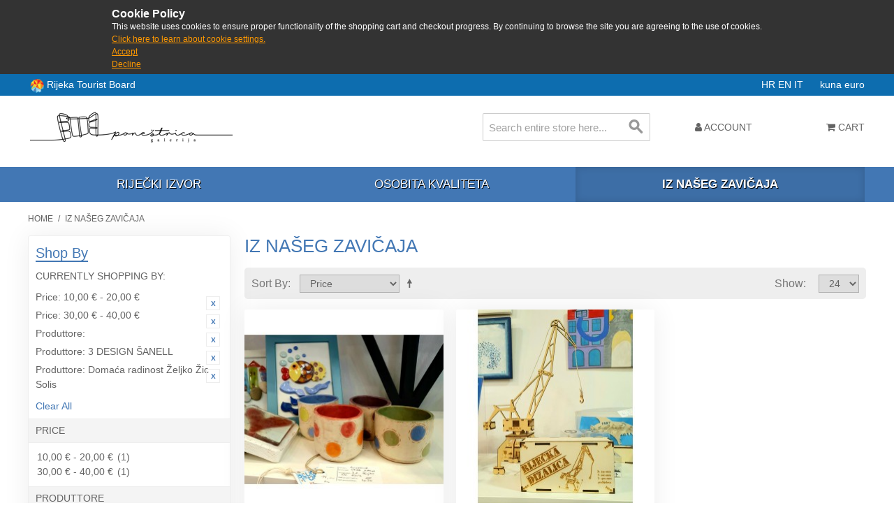

--- FILE ---
content_type: text/html; charset=UTF-8
request_url: https://shop.rijeka.hr/iz-naseg-zavicaja.html?___from_store=it&___store=it&dir=asc&manufacturer=20_45_60&order=price&price=2%2C10_4%2C10
body_size: 7156
content:

<!DOCTYPE html>

<!--[if lt IE 7 ]> <html lang="it" id="top" class="no-js ie6"> <![endif]-->
<!--[if IE 7 ]>    <html lang="it" id="top" class="no-js ie7"> <![endif]-->
<!--[if IE 8 ]>    <html lang="it" id="top" class="no-js ie8"> <![endif]-->
<!--[if IE 9 ]>    <html lang="it" id="top" class="no-js ie9"> <![endif]-->
<!--[if (gt IE 9)|!(IE)]><!--> <html lang="it" id="top" class="no-js"> <!--<![endif]-->

<head>
<meta http-equiv="Content-Type" content="text/html; charset=utf-8" />
<title>Iz našeg zavičaja | Poneštrica galerija</title>
<meta name="description" content="Suveniri grada Rijeke - kupi online odmah" />
<meta name="keywords" content="iz,naseg,zavicaja,rijeka,suveniri,shop,kupi" />
<meta name="robots" content="INDEX,FOLLOW" />
<link rel="icon" href="https://shop.rijeka.hr/media/favicon/default/ponestrica_favico.png" type="image/x-icon" />
<link rel="shortcut icon" href="https://shop.rijeka.hr/media/favicon/default/ponestrica_favico.png" type="image/x-icon" />
<!--[if lt IE 7]>
<script type="text/javascript">
//<![CDATA[
    var BLANK_URL = 'https://shop.rijeka.hr/js/blank.html';
    var BLANK_IMG = 'https://shop.rijeka.hr/js/spacer.gif';
//]]>
</script>
<![endif]-->
<link rel="stylesheet" type="text/css" href="https://shop.rijeka.hr/skin/frontend/suvenir/default/css/fa/css/font-awesome.min.css" media="all" />
<link rel="stylesheet" type="text/css" href="https://shop.rijeka.hr/skin/frontend/suvenir/default/js/lib/slick/slick.css" media="all" />
<link rel="stylesheet" type="text/css" href="https://shop.rijeka.hr/skin/frontend/suvenir/default/js/lib/slick/slick-theme.css" media="all" />
<link rel="stylesheet" type="text/css" href="https://shop.rijeka.hr/skin/frontend/base/default/css/zero1/gdpr/cookiealert.css" media="all" />
<link rel="stylesheet" type="text/css" href="https://shop.rijeka.hr/skin/frontend/base/default/css/mana_filters.css" media="all" />
<script type="text/javascript" src="https://shop.rijeka.hr/js/prototype/prototype.js"></script>
<script type="text/javascript" src="https://shop.rijeka.hr/js/lib/jquery/jquery-3.3.1.min.js"></script>
<script type="text/javascript" src="https://shop.rijeka.hr/js/lib/jquery/noconflict.js"></script>
<script type="text/javascript" src="https://shop.rijeka.hr/js/lib/ccard.js"></script>
<script type="text/javascript" src="https://shop.rijeka.hr/js/prototype/validation.js"></script>
<script type="text/javascript" src="https://shop.rijeka.hr/js/scriptaculous/builder.js"></script>
<script type="text/javascript" src="https://shop.rijeka.hr/js/scriptaculous/effects.js"></script>
<script type="text/javascript" src="https://shop.rijeka.hr/js/scriptaculous/dragdrop.js"></script>
<script type="text/javascript" src="https://shop.rijeka.hr/js/scriptaculous/controls.js"></script>
<script type="text/javascript" src="https://shop.rijeka.hr/js/scriptaculous/slider.js"></script>
<script type="text/javascript" src="https://shop.rijeka.hr/js/varien/js.js"></script>
<script type="text/javascript" src="https://shop.rijeka.hr/js/varien/form.js"></script>
<script type="text/javascript" src="https://shop.rijeka.hr/js/mage/translate.js"></script>
<script type="text/javascript" src="https://shop.rijeka.hr/js/mage/cookies.js"></script>
<script type="text/javascript" src="https://shop.rijeka.hr/skin/frontend/suvenir/default/js/lib/modernizr.custom.min.js"></script>
<script type="text/javascript" src="https://shop.rijeka.hr/skin/frontend/suvenir/default/js/lib/selectivizr.js"></script>
<script type="text/javascript" src="https://shop.rijeka.hr/skin/frontend/suvenir/default/js/lib/matchMedia.js"></script>
<script type="text/javascript" src="https://shop.rijeka.hr/skin/frontend/suvenir/default/js/lib/matchMedia.addListener.js"></script>
<script type="text/javascript" src="https://shop.rijeka.hr/skin/frontend/suvenir/default/js/lib/enquire.js"></script>
<script type="text/javascript" src="https://shop.rijeka.hr/skin/frontend/suvenir/default/js/app.js"></script>
<script type="text/javascript" src="https://shop.rijeka.hr/skin/frontend/suvenir/default/js/lib/jquery.cycle2.min.js"></script>
<script type="text/javascript" src="https://shop.rijeka.hr/skin/frontend/suvenir/default/js/lib/jquery.cycle2.swipe.min.js"></script>
<script type="text/javascript" src="https://shop.rijeka.hr/skin/frontend/suvenir/default/js/slideshow.js"></script>
<script type="text/javascript" src="https://shop.rijeka.hr/skin/frontend/suvenir/default/js/lib/imagesloaded.js"></script>
<script type="text/javascript" src="https://shop.rijeka.hr/skin/frontend/suvenir/default/js/minicart.js"></script>
<script type="text/javascript" src="https://shop.rijeka.hr/skin/frontend/suvenir/default/js/lib/slick/slick.min.js"></script>
<script type="text/javascript" src="https://shop.rijeka.hr/skin/frontend/suvenir/default/js/configurableswatches/product-media.js"></script>
<script type="text/javascript" src="https://shop.rijeka.hr/skin/frontend/suvenir/default/js/configurableswatches/swatches-list.js"></script>
<link rel="canonical" href="http://shop.rijeka.hr/iz-naseg-zavicaja.html" />
<!--[if  (lte IE 8) & (!IEMobile)]>
<link rel="stylesheet" type="text/css" href="https://shop.rijeka.hr/skin/frontend/suvenir/default/css/styles-ie8.css" media="all" />
<link rel="stylesheet" type="text/css" href="https://shop.rijeka.hr/skin/frontend/suvenir/default/css/madisonisland-ie8.css" media="all" />
<![endif]-->
<!--[if (gte IE 9) | (IEMobile)]><!-->
<link rel="stylesheet" type="text/css" href="https://shop.rijeka.hr/skin/frontend/suvenir/default/css/styles.css" media="all" />
<link rel="stylesheet" type="text/css" href="https://shop.rijeka.hr/skin/frontend/suvenir/default/css/mstyles.css" media="all" />
<link rel="stylesheet" type="text/css" href="https://shop.rijeka.hr/skin/frontend/suvenir/default/css/madisonisland.css" media="all" />
<!--<![endif]-->

<script type="text/javascript">
//<![CDATA[
Mage.Cookies.path     = '/;samesite=None; Secure';
Mage.Cookies.domain   = '.rijeka.hr';
//]]>
</script>
<meta name="viewport" content="initial-scale=1.0, width=device-width" />

<script type="text/javascript">
//<![CDATA[
optionalZipCountries = ["HK","IE","MO","PA"];
//]]>
</script>
<script type="text/javascript">//<![CDATA[
        var Translator = new Translate([]);
        //]]></script></head>
<body class=" catalog-category-view categorypath-iz-naseg-zavicaja-html category-iz-naseg-zavicaja">
<div id="cookiealert" class="cookiealert" style="display: none;">
	<div class="message">
		<span class="cookie-title">Cookie Policy</span>
		<p>
	    	This website uses cookies to ensure proper functionality of the shopping cart and checkout progress. By continuing to browse the site you are agreeing to the use of cookies.	    	<a href="http://shop.rijeka.hr/privatnost-podataka">Click here to learn about cookie settings.</a>
		</p>
		<p class="accept">
			<a href="javascript:acceptCookieAlert();">Accept</a>
		</p>
		<p class="decline">
			<a href="javascript:declineCookieAlert();">Decline</a>
		</p>
	</div>
</div>

<script type="text/javascript">
function closeCookieAlert() {
    Mage.Cookies.set('cookieAlertClosedFlag', 1, new Date(new Date().getTime() + (1000 * 60 * 60 * 24 * 364)));
    document.getElementById('cookiealert').style.display = 'none';
}

function acceptCookieAlert() {
    closeCookieAlert();
    Mage.Cookies.set('cookieAlertState', 1, new Date(new Date().getTime() + (1000 * 60 * 60 * 24 * 364)));
    loadCookieScript();
}

function declineCookieAlert() {
    closeCookieAlert();
    Mage.Cookies.set('cookieAlertState', 0, new Date(new Date().getTime() + (1000 * 60 * 60 * 24 * 364)));
}

function loadCookieScript() {
}

if (!Mage.Cookies.get('cookieAlertClosedFlag')) {
    document.getElementById('cookiealert').style.display = '';
}

if (Mage.Cookies.get('cookieAlertState') == 1) {
    loadCookieScript();
}
</script>
	<div class="wrapper">
        <noscript>
        <div class="global-site-notice noscript">
            <div class="notice-inner">
                <p>
                    <strong>JavaScript seems to be disabled in your browser.</strong><br />
                    You must have JavaScript enabled in your browser to utilize the functionality of this website.                </p>
            </div>
        </div>
    </noscript>
    <div class="page">
        <div class="main-header-container">
	<div class="header-tz-container">
	
		<div class="row">
		<div class="visitrijeka" style="float:left;line-height:20px">
		<img src="/skin/frontend/suvenir/default/images/rtblogo.png" width="20" height="20" style="display:inline-block;vertical-align:middle" /> <a target="_blank" href="http://www.visitrijeka.hr"> Rijeka Tourist Board</a></div>
			<span class="store-language-container">
				<!--<div class="form-language">
    <select id="select-language" title="" onchange="window.location.href=this.value">
                    <option value=""></option>
        </select>
</div>-->

<!--<div class="form-language">-->
                        <a class="" href="https://shop.rijeka.hr/iz-naseg-zavicaja.html?___store=hr&amp;___from_store=it&amp;dir=asc&amp;manufacturer=20_45_60&amp;order=price&amp;price=2%2C10_4%2C10">
            HR        </a>
                            <a class="" href="https://shop.rijeka.hr/iz-naseg-zavicaja.html?___store=en&amp;___from_store=it&amp;dir=asc&amp;manufacturer=20_45_60&amp;order=price&amp;price=2%2C10_4%2C10">
            EN        </a>
                            <a class="active" href="https://shop.rijeka.hr/iz-naseg-zavicaja.html?___from_store=it&amp;___store=it&amp;dir=asc&amp;manufacturer=20_45_60&amp;order=price&amp;price=2%2C10_4%2C10">
            IT        </a>
            &nbsp;&nbsp;&nbsp;&nbsp;
<!--</div>-->


			</span>
			<span class="header-currency-container">
				<!--<div class="currency-switcher">
    <select id="select-currency" name="currency" title="" onchange="setLocation(this.value)">
                <option value="" selected="selected">
                    </option>
        </select>
</div>-->

<span class="currency-switcher">
                    <a class="" href="http://shop.rijeka.hr/directory/currency/switch/currency/HRK/uenc/aHR0cDovL3Nob3AucmlqZWthLmhyL2l6LW5hc2VnLXphdmljYWphLmh0bWw,/">
            kuna        </a>
                    <a class="active" href="http://shop.rijeka.hr/directory/currency/switch/currency/EUR/uenc/aHR0cDovL3Nob3AucmlqZWthLmhyL2l6LW5hc2VnLXphdmljYWphLmh0bWw,/">
            euro        </a>
    </span>
  
			</span>
			
		</div>
	</div>
    <!--TOP: Logo - Shop, Logo - TZ, Tražilica-->
    <div class="header-top-container">
        <div class="top-row">
            <div class="header-logo-container">
                <div class="logo-shop-container">
                    <a class="logo" href="http://shop.rijeka.hr/">
                        <img src="https://shop.rijeka.hr/skin/frontend/base/default/images/logo.png?v3" alt="Poneštrica galerija" class="large" />
                        <img src="https://shop.rijeka.hr/skin/frontend/suvenir/default/images/logo-small.png" alt="Poneštrica galerija" class="small" />
                    </a>
					
                </div>
                <div class="mobilesearch">
				<a href="#header-search" class="skip-link skip-search">
						<i class="fa fa-search" aria-hidden="true"></i>
						<span class="label">Search</span>
					</a>
				</div>
				<!-- Welcome message -->
				<!--<div class="header-welcome-container">
					<p class="welcome-msg">Suveniri grada Rijeke </p>
				</div>-->
            </div>
        </div>
        <div class="bottom-row">
            <!-- Search -->
            <div id="header-search" class="header-search-container skip-content">
                
<form id="search_mini_form" action="https://shop.rijeka.hr/catalogsearch/result/" method="get">
    <div class="input-box">
        <label for="search">Search:</label>
        <input id="search" type="search" name="q" value="" class="input-text required-entry" maxlength="128" placeholder="Search entire store here..." />
        <button type="submit" title="Search" class="button search-button"><span><span>Search</span></span></button>
    </div>

    <div id="search_autocomplete" class="search-autocomplete"></div>
    <script type="text/javascript">
    //<![CDATA[
        var searchForm = new Varien.searchForm('search_mini_form', 'search', '');
        searchForm.initAutocomplete('https://shop.rijeka.hr/catalogsearch/ajax/suggest/', 'search_autocomplete');
    //]]>
    </script>
</form>
            </div>
            <!-- Skip Links -->
            <div class="skip-links">
                <a href="#header-nav" class="skip-link skip-nav">
                    <span class="icon"></span>
                </a>
                
                <div class="account-cart-wrapper">
                    <div class="header-user-container">
                        <a href="https://shop.rijeka.hr/customer/account/" data-target-element="#header-account" class="skip-link skip-account">
                            <i class="fa fa-user" aria-hidden="true"></i>
                            <span class="label">Account</span>
                        </a>
                        <!-- Account -->

                        <div id="header-account" class="skip-content">
                            <div class="links">
        <ul>
                                    <li class="first" ><a href="https://shop.rijeka.hr/customer/account/" title="My Account" >My Account</a></li>
                                                <li ><a href="https://shop.rijeka.hr/wishlist/" title="My Wishlist" >My Wishlist</a></li>
                                                <li ><a href="http://shop.rijeka.hr/checkout/cart/" title="My Cart" class="top-link-cart">My Cart</a></li>
                                                <li ><a href="https://shop.rijeka.hr/checkout/" title="Checkout" class="top-link-checkout">Checkout</a></li>
                                                <li ><a href="https://shop.rijeka.hr/customer/account/create/" title="Register" >Register</a></li>
                                                <li class=" last" ><a href="https://shop.rijeka.hr/customer/account/login/referer/aHR0cDovL3Nob3AucmlqZWthLmhyL2l6LW5hc2VnLXphdmljYWphLmh0bWw_X19fZnJvbV9zdG9yZT1pdCZfX19zdG9yZT1pdCZkaXI9YXNjJm1hbnVmYWN0dXJlcj0yMF80NV82MCZvcmRlcj1wcmljZSZwcmljZT0yJTJDMTBfNCUyQzEw/" title="Log In" >Log In</a></li>
                        </ul>
</div>
                        </div>
                    </div>
                    <!-- Cart -->

                    <div class="header-minicart">
                        

<a href="http://shop.rijeka.hr/checkout/cart/" data-target-element="#header-cart" class="skip-link skip-cart  no-count">
    <i class="fa fa-shopping-cart" aria-hidden="true"></i>
    <span class="label">Cart</span>
    <span class="count">0</span>
</a>

<div id="header-cart" class="block block-cart skip-content">
    
<div id="minicart-error-message" class="minicart-message"></div>
<div id="minicart-success-message" class="minicart-message"></div>

<div class="minicart-wrapper">

    <p class="block-subtitle">
        Recently added item(s)        <a class="close skip-link-close" href="#" title="Close">&times;</a>
    </p>

                    <p class="empty">You have no items in your shopping cart.</p>

    </div>
</div>
                    </div>
                </div>
            </div>
        </div>
    </div>
    <div class="header-category-container">
        <!-- Navigation Kategorije -->
        <div id="header-nav" class="skip-content">
            
    <nav id="nav">
        <ol class="nav-primary">
            <li  class="level0 nav-1 first"><a href="http://shop.rijeka.hr/rijecki-izvor.html" class="level0 ">Riječki izvor</a></li><li  class="level0 nav-2"><a href="http://shop.rijeka.hr/osobita-kvaliteta.html" class="level0 ">Osobita kvaliteta</a></li><li  class="level0 nav-3 active last"><a href="http://shop.rijeka.hr/iz-naseg-zavicaja.html" class="level0 ">Iz našeg zavičaja</a></li>        </ol>
    </nav>
        </div>
    </div>
		<header id="header" class="page-header">
        <div class="page-header-container">
                    </div>
    </header>
	
	    
</div>
        <div class="main-container col2-left-layout">
            <div class="main">
                <div class="breadcrumbs">
    <ul>
                    <li class="home">
                            <a href="http://shop.rijeka.hr/" title="Go to Home Page">Home</a>
                                        <span>/ </span>
                        </li>
                    <li class="category10">
                            <strong>Iz našeg zavičaja</strong>
                                    </li>
            </ul>
</div>
                                                <div class="col-main">
                                        <div class="page-title category-title">
        <h1>Iz našeg zavičaja</h1>
</div>




    <div class="category-products">
    <div class="toolbar">
            <div class="sorter">
                            <p class="view-mode">
                                                        </p>
            
            <div class="sort-by">
                <label>Sort By</label>
                <select onchange="setLocation(this.value)" title="Sort By">
                                            <option value="http://shop.rijeka.hr/iz-naseg-zavicaja.html?___from_store=it&amp;___store=it&amp;dir=asc&amp;manufacturer=20_45_60&amp;order=position&amp;price=2%2C10_4%2C10">
                            Position                        </option>
                                            <option value="http://shop.rijeka.hr/iz-naseg-zavicaja.html?___from_store=it&amp;___store=it&amp;dir=asc&amp;manufacturer=20_45_60&amp;order=name&amp;price=2%2C10_4%2C10">
                            Name                        </option>
                                            <option value="http://shop.rijeka.hr/iz-naseg-zavicaja.html?___from_store=it&amp;___store=it&amp;dir=asc&amp;manufacturer=20_45_60&amp;order=price&amp;price=2%2C10_4%2C10" selected="selected">
                            Price                        </option>
                                            <option value="http://shop.rijeka.hr/iz-naseg-zavicaja.html?___from_store=it&amp;___store=it&amp;dir=asc&amp;manufacturer=20_45_60&amp;order=ri_rijecki_izvor&amp;price=2%2C10_4%2C10">
                            Fonte di Rijeka                        </option>
                                            <option value="http://shop.rijeka.hr/iz-naseg-zavicaja.html?___from_store=it&amp;___store=it&amp;dir=asc&amp;manufacturer=20_45_60&amp;order=ri_osobita_kvaliteta&amp;price=2%2C10_4%2C10">
                            Qualità speciale                        </option>
                                    </select>
                                    <a href="http://shop.rijeka.hr/iz-naseg-zavicaja.html?___from_store=it&amp;___store=it&amp;dir=desc&amp;manufacturer=20_45_60&amp;order=price&amp;price=2%2C10_4%2C10" class="sort-by-switcher sort-by-switcher--asc" title="Set Descending Direction">Set Descending Direction</a>
                            </div>
        </div>
        <div class="pager">
        <div class="count-container">
                            <p class="amount amount--no-pages">
                    <strong>2 Item(s)</strong>
                </p>
            
            <div class="limiter">
                <label>Show</label>
                <select onchange="setLocation(this.value)" title="Results per page">
                                    <option value="http://shop.rijeka.hr/iz-naseg-zavicaja.html?___from_store=it&amp;___store=it&amp;dir=asc&amp;limit=12&amp;manufacturer=20_45_60&amp;order=price&amp;price=2%2C10_4%2C10">
                        12                    </option>
                                    <option value="http://shop.rijeka.hr/iz-naseg-zavicaja.html?___from_store=it&amp;___store=it&amp;dir=asc&amp;limit=24&amp;manufacturer=20_45_60&amp;order=price&amp;price=2%2C10_4%2C10" selected="selected">
                        24                    </option>
                                    <option value="http://shop.rijeka.hr/iz-naseg-zavicaja.html?___from_store=it&amp;___store=it&amp;dir=asc&amp;limit=36&amp;manufacturer=20_45_60&amp;order=price&amp;price=2%2C10_4%2C10">
                        36                    </option>
                                    <option value="http://shop.rijeka.hr/iz-naseg-zavicaja.html?___from_store=it&amp;___store=it&amp;dir=asc&amp;limit=48&amp;manufacturer=20_45_60&amp;order=price&amp;price=2%2C10_4%2C10">
                        48                    </option>
                                    <option value="http://shop.rijeka.hr/iz-naseg-zavicaja.html?___from_store=it&amp;___store=it&amp;dir=asc&amp;limit=all&amp;manufacturer=20_45_60&amp;order=price&amp;price=2%2C10_4%2C10">
                        All                    </option>
                                </select>
            </div>
        </div>

        
    
    
    
    

    </div>
</div>
        
    
            
    <ul class="products-grid products-grid--max-3-col">
                                <li class="item last">
								                <a href="http://shop.rijeka.hr/iz-naseg-zavicaja/casa-mala.html" title="Čaša mala" class="product-image">
                                        <img id="product-collection-image-123"
                         src="https://shop.rijeka.hr/media/catalog/product/cache/3/small_image/284x/9df78eab33525d08d6e5fb8d27136e95/p/a/patricija.jpg"
                         alt="Čaša mala" />
                </a>
                <div class="product-info">
                    
                                        

                        
    <div class="price-box">
                                                                <span class="regular-price" id="product-price-123">
                                            <span class="price" data-price="12.48" data-code="EUR">12,48 €</span>                                    </span>
                        
        </div>

                    					<h2 class="product-name"><a href="http://shop.rijeka.hr/iz-naseg-zavicaja/casa-mala.html" title="Čaša mala">Čaša mala</a></h2>
                    <div class="actions">
                                                    <button type="button" title="Add to Cart" class="button btn-cart" onclick="setLocation('http://shop.rijeka.hr/iz-naseg-zavicaja/casa-mala.html')"><span><span>Add to Cart</span></span></button>
                        <!--                        <ul class="add-to-links">
                                                            <li><a href="" class="link-wishlist"></a></li>
                                                                                        <li><span class="separator">|</span> <a href="" class="link-compare"></a></li>
                                                    </ul>-->
                    </div>
                </div>
            </li>
                                            <li class="item last">
								                <a href="http://shop.rijeka.hr/iz-naseg-zavicaja/rijecka-dizalica.html" title="Riječka dizalica" class="product-image">
                                        <img id="product-collection-image-117"
                         src="https://shop.rijeka.hr/media/catalog/product/cache/3/small_image/284x/9df78eab33525d08d6e5fb8d27136e95/2/0/20201116_115840_1.jpg"
                         alt="Riječka dizalica" />
                </a>
                <div class="product-info">
                    
                                        

                        
    <div class="price-box">
                                                                <span class="regular-price" id="product-price-117">
                                            <span class="price" data-price="33.18" data-code="EUR">33,18 €</span>                                    </span>
                        
        </div>

                    					<h2 class="product-name"><a href="http://shop.rijeka.hr/iz-naseg-zavicaja/rijecka-dizalica.html" title="Riječka dizalica">Riječka dizalica</a></h2>
                    <div class="actions">
                                                    <button type="button" title="Add to Cart" class="button btn-cart" onclick="setLocation('http://shop.rijeka.hr/checkout/cart/add/uenc/[base64]/product/117/form_key/zolz4AWTGn4DIjgQ/')"><span><span>Add to Cart</span></span></button>
                        <!--                        <ul class="add-to-links">
                                                            <li><a href="" class="link-wishlist"></a></li>
                                                                                        <li><span class="separator">|</span> <a href="" class="link-compare"></a></li>
                                                    </ul>-->
                    </div>
                </div>
            </li>
                        </ul>
    <script type="text/javascript">decorateGeneric($$('ul.products-grid'), ['odd','even','first','last'])</script>
    
    <div class="toolbar-bottom">
        <div class="toolbar">
            <div class="sorter">
                            <p class="view-mode">
                                                        </p>
            
            <div class="sort-by">
                <label>Sort By</label>
                <select onchange="setLocation(this.value)" title="Sort By">
                                            <option value="http://shop.rijeka.hr/iz-naseg-zavicaja.html?___from_store=it&amp;___store=it&amp;dir=asc&amp;manufacturer=20_45_60&amp;order=position&amp;price=2%2C10_4%2C10">
                            Position                        </option>
                                            <option value="http://shop.rijeka.hr/iz-naseg-zavicaja.html?___from_store=it&amp;___store=it&amp;dir=asc&amp;manufacturer=20_45_60&amp;order=name&amp;price=2%2C10_4%2C10">
                            Name                        </option>
                                            <option value="http://shop.rijeka.hr/iz-naseg-zavicaja.html?___from_store=it&amp;___store=it&amp;dir=asc&amp;manufacturer=20_45_60&amp;order=price&amp;price=2%2C10_4%2C10" selected="selected">
                            Price                        </option>
                                            <option value="http://shop.rijeka.hr/iz-naseg-zavicaja.html?___from_store=it&amp;___store=it&amp;dir=asc&amp;manufacturer=20_45_60&amp;order=ri_rijecki_izvor&amp;price=2%2C10_4%2C10">
                            Fonte di Rijeka                        </option>
                                            <option value="http://shop.rijeka.hr/iz-naseg-zavicaja.html?___from_store=it&amp;___store=it&amp;dir=asc&amp;manufacturer=20_45_60&amp;order=ri_osobita_kvaliteta&amp;price=2%2C10_4%2C10">
                            Qualità speciale                        </option>
                                    </select>
                                    <a href="http://shop.rijeka.hr/iz-naseg-zavicaja.html?___from_store=it&amp;___store=it&amp;dir=desc&amp;manufacturer=20_45_60&amp;order=price&amp;price=2%2C10_4%2C10" class="sort-by-switcher sort-by-switcher--asc" title="Set Descending Direction">Set Descending Direction</a>
                            </div>
        </div>
        <div class="pager">
        <div class="count-container">
                            <p class="amount amount--no-pages">
                    <strong>2 Item(s)</strong>
                </p>
            
            <div class="limiter">
                <label>Show</label>
                <select onchange="setLocation(this.value)" title="Results per page">
                                    <option value="http://shop.rijeka.hr/iz-naseg-zavicaja.html?___from_store=it&amp;___store=it&amp;dir=asc&amp;limit=12&amp;manufacturer=20_45_60&amp;order=price&amp;price=2%2C10_4%2C10">
                        12                    </option>
                                    <option value="http://shop.rijeka.hr/iz-naseg-zavicaja.html?___from_store=it&amp;___store=it&amp;dir=asc&amp;limit=24&amp;manufacturer=20_45_60&amp;order=price&amp;price=2%2C10_4%2C10" selected="selected">
                        24                    </option>
                                    <option value="http://shop.rijeka.hr/iz-naseg-zavicaja.html?___from_store=it&amp;___store=it&amp;dir=asc&amp;limit=36&amp;manufacturer=20_45_60&amp;order=price&amp;price=2%2C10_4%2C10">
                        36                    </option>
                                    <option value="http://shop.rijeka.hr/iz-naseg-zavicaja.html?___from_store=it&amp;___store=it&amp;dir=asc&amp;limit=48&amp;manufacturer=20_45_60&amp;order=price&amp;price=2%2C10_4%2C10">
                        48                    </option>
                                    <option value="http://shop.rijeka.hr/iz-naseg-zavicaja.html?___from_store=it&amp;___store=it&amp;dir=asc&amp;limit=all&amp;manufacturer=20_45_60&amp;order=price&amp;price=2%2C10_4%2C10">
                        All                    </option>
                                </select>
            </div>
        </div>

        
    
    
    
    

    </div>
</div>
    </div>
</div>
                </div>
                <div class="col-left sidebar"><div class="block block-layered-nav">
    <div class="block-title">
        <strong><span>Shop By</span></strong>
    </div>
    <div class="block-content toggle-content">
        <div class="currently">

    <div class="block-subtitle ">
        <div class="m-subtitle-actions">
            <div class="m-expand-collapse">
                <div class="btn-expand-collapse"></div>
            </div>
        </div>
        <span>Currently Shopping by:</span>
    </div>
    <ol>
                <li>
            <a href="https://shop.rijeka.hr/iz-naseg-zavicaja.html?___from_store=it&___store=it&dir=asc&manufacturer=20_45_60&order=price&price=4%2C10" title="Remove This Item" class="btn-remove">Remove This Item</a>
            <span class="label">Price:</span>  10,00 € - 20,00 €        </li>
                    <li>
            <a href="https://shop.rijeka.hr/iz-naseg-zavicaja.html?___from_store=it&___store=it&dir=asc&manufacturer=20_45_60&order=price&price=2%2C10" title="Remove This Item" class="btn-remove">Remove This Item</a>
            <span class="label">Price:</span>  30,00 € - 40,00 €        </li>
                    <li>
            <a href="https://shop.rijeka.hr/iz-naseg-zavicaja.html?___from_store=it&___store=it&dir=asc&manufacturer=45_60&order=price&price=2%2C10_4%2C10" title="Remove This Item" class="btn-remove">Remove This Item</a>
            <span class="label">Produttore:</span>          </li>
                    <li>
            <a href="https://shop.rijeka.hr/iz-naseg-zavicaja.html?___from_store=it&___store=it&dir=asc&manufacturer=20_60&order=price&price=2%2C10_4%2C10" title="Remove This Item" class="btn-remove">Remove This Item</a>
            <span class="label">Produttore:</span>  3 DESIGN ŠANELL        </li>
                    <li>
            <a href="https://shop.rijeka.hr/iz-naseg-zavicaja.html?___from_store=it&___store=it&dir=asc&manufacturer=20_45&order=price&price=2%2C10_4%2C10" title="Remove This Item" class="btn-remove">Remove This Item</a>
            <span class="label">Produttore:</span>  Domaća radinost Željko Žic Solis        </li>
            </ol>
    </div>
                    <div class="actions"><a href="https://shop.rijeka.hr/iz-naseg-zavicaja.html?___from_store=it&___store=it&dir=asc&order=price">Clear All</a></div>
                            <p class="block-subtitle block-subtitle--filter">Filter</p>
            <dl id="narrow-by-list">
                                                                                                    <dt>Price</dt>
                    <dd><ol class="m-filter-item-list ">
    <li class="m-selected-ln-item">
                        	<span class="m-selected-filter-item">10,00 € - 20,00 €</span>
                                    (1)
            </li>
    <li class="m-selected-ln-item">
                        	<span class="m-selected-filter-item">30,00 € - 40,00 €</span>
                                    (1)
            </li>
</ol>
</dd>
                                                                    <dt>Produttore</dt>
                    <dd><ol class="m-filter-item-list ">
    <li class="m-selected-ln-item">
                        	<span class="m-selected-filter-item">3 DESIGN ŠANELL</span>
                                    (1)
            </li>
    <li >
                	        	        <a href="https://shop.rijeka.hr/iz-naseg-zavicaja.html?___from_store=it&amp;___store=it&amp;dir=asc&amp;manufacturer=20_45_60_82&amp;order=price&amp;price=2%2C10_4%2C10" title="Domaća radinost Ada Nemarnik">Domaća radinost Ada Nemarnik</a>
	                                            (1)
            </li>
    <li >
                	        	        <a href="https://shop.rijeka.hr/iz-naseg-zavicaja.html?___from_store=it&amp;___store=it&amp;dir=asc&amp;manufacturer=20_45_60_66&amp;order=price&amp;price=2%2C10_4%2C10" title="Domaća radinost Tina Radosavljević">Domaća radinost Tina Radosavljević</a>
	                                            (1)
            </li>
    <li class="m-selected-ln-item">
                        	<span class="m-selected-filter-item">Domaća radinost Željko Žic Solis</span>
                                    (1)
            </li>
    <li >
                	        	        <a href="https://shop.rijeka.hr/iz-naseg-zavicaja.html?___from_store=it&amp;___store=it&amp;dir=asc&amp;manufacturer=20_45_60_15&amp;order=price&amp;price=2%2C10_4%2C10" title="GLUD, obrt za proizvodnju suvenira i predmeta za uspomenu">GLUD, obrt za proizvodnju suvenira i predmeta za uspomenu</a>
	                                            (1)
            </li>
    <li >
                	        	        <a href="https://shop.rijeka.hr/iz-naseg-zavicaja.html?___from_store=it&amp;___store=it&amp;dir=asc&amp;manufacturer=20_45_60_85&amp;order=price&amp;price=2%2C10_4%2C10" title="Poneštrica">Poneštrica</a>
	                                            (2)
            </li>
    <li >
                	        	        <a href="https://shop.rijeka.hr/iz-naseg-zavicaja.html?___from_store=it&amp;___store=it&amp;dir=asc&amp;manufacturer=20_45_60_86&amp;order=price&amp;price=2%2C10_4%2C10" title="Reactio d.o.o.">Reactio d.o.o.</a>
	                                            (1)
            </li>
</ol>
</dd>
                                            </dl>
            <script type="text/javascript">decorateDataList('narrow-by-list')</script>
            </div>
</div>
</div>
            </div>
        </div>
                <div class="footer-container">
    <div class="footer">
        <div class="links">
<div class="block-title"><strong><span>Web shop</span></strong></div>
<ul>
<li><a href="http://shop.rijeka.hr/chi-siamo">Chi Siamo</a></li>
<li><a href="http://shop.rijeka.hr/opci-uvjeti-online-kupovine">Terms of Service</a></li>
<li class="last privacy"><a href="http://shop.rijeka.hr/privatnost-podataka">Privacy policy</a></li>
</ul>
</div><div class="links">
        <div class="block-title"><strong><span>Quick Links</span></strong></div>
        <ul>
                                    <li class="first" ><a href="http://shop.rijeka.hr/catalog/seo_sitemap/category/" title="Site Map" >Site Map</a></li>
                                                <li class=" last" ><a href="http://shop.rijeka.hr/catalogsearch/advanced/" title="Advanced Search" >Advanced Search</a></li>
                        </ul>
</div>
<div class="links">
        <div class="block-title"><strong><span>Account</span></strong></div>
        <ul>
                                    <li class="first" ><a href="https://shop.rijeka.hr/customer/account/" title="My Account" >My Account</a></li>
                                                <li class=" last" ><a href="https://shop.rijeka.hr/sales/guest/form/" title="Orders and Returns" >Orders and Returns</a></li>
                        </ul>
</div>
<!--<div class="currency-switcher">
    <select id="select-currency" name="currency" title="" onchange="setLocation(this.value)">
                <option value="" selected="selected">
                    </option>
        </select>
</div>-->

<span class="currency-switcher">
                    <a class="" href="http://shop.rijeka.hr/directory/currency/switch/currency/HRK/uenc/aHR0cDovL3Nob3AucmlqZWthLmhyL2l6LW5hc2VnLXphdmljYWphLmh0bWw,/">
            kuna        </a>
                    <a class="active" href="http://shop.rijeka.hr/directory/currency/switch/currency/EUR/uenc/aHR0cDovL3Nob3AucmlqZWthLmhyL2l6LW5hc2VnLXphdmljYWphLmh0bWw,/">
            euro        </a>
    </span>
        <address class="copyright">&copy; 2018 Turistička zajednica grada Rijeke, Poneštrica galerija</address>
    </div>
</div>
                

    </div>
</div>
</body>
</html>
